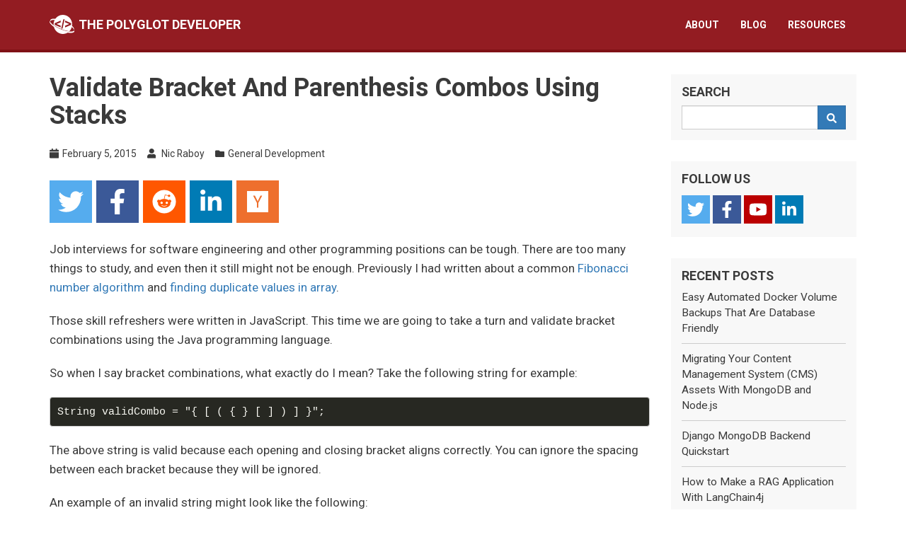

--- FILE ---
content_type: text/html; charset=UTF-8
request_url: https://www.thepolyglotdeveloper.com/2015/02/validate-bracket-parenthesis-combos-using-stacks/
body_size: 4930
content:
<!doctype html><html lang="en-us"><head><meta http-equiv="content-type" content="text/html; charset=utf-8"><meta name="viewport" content="width=device-width,initial-scale=1"><title>Validate Bracket And Parenthesis Combos Using Stacks</title><meta property="og:title" content="Validate Bracket And Parenthesis Combos Using Stacks"><meta name="twitter:site" content="@polyglotdev"><meta name="twitter:card" content="summary_large_image"><meta property="og:site_name" content="The Polyglot Developer"><link rel="icon" type="image/png" href="/favicon.png" sizes="192x192"><link rel="apple-touch-icon" href="/apple-touch-icon.png"><link rel="apple-touch-icon-precomposed" href="/apple-touch-icon-precomposed.png"><meta property="og:image" content="https://www.thepolyglotdeveloper.com/the-polyglot-developer.png"><meta property="og:url" content="https://www.thepolyglotdeveloper.com/2015/02/validate-bracket-parenthesis-combos-using-stacks/"><meta name="description" content="Check the validity of bracket and parenthesis string combinations using stacks in the Java programming language."><meta property="og:description" content="Check the validity of bracket and parenthesis string combinations using stacks in the Java programming language."><meta name="keywords" content="general development,java"><meta name="author" content="Nic Raboy"><meta property="article:author" content="Nic Raboy"><meta name="twitter:creator" content="@nraboy"><meta property="og:type" content="article"><script type="application/ld+json">{
                "@context": "https://schema.org",
                "@type": "BlogPosting",
                "headline": "Validate Bracket And Parenthesis Combos Using Stacks",
                "url": "https:\/\/www.thepolyglotdeveloper.com\/2015\/02\/validate-bracket-parenthesis-combos-using-stacks\/",
                "datePublished": "2015-02-05 07:00:00 -0700 -0700",
                "dateModified": "2015-02-05 07:00:00 -0700 -0700",
                "description": "Check the validity of bracket and parenthesis string combinations using stacks in the Java programming language.",
                "author": {
                    "@type": "Person",
                    
                        
                        "name": "Nic Raboy"
                    
                },
                
                    "image": "https:\/\/www.thepolyglotdeveloper.com\/the-polyglot-developer.png",
                
                "publisher": {
                    "@type": "Organization",
                    "name": "The Polyglot Developer",
                    "logo": {
                        "@type": "ImageObject",
                        
                            "url": "https:\/\/www.thepolyglotdeveloper.com\/the-polyglot-developer.png",
                            "width": "1200",
                            "height": "627"
                        
                    }
                }
            }</script><meta name="msvalidate.01" content="FF7C3D67A1C531B8934A757318B8F574"><meta name="google-site-verification" content="rzTcZZFOcvza3CORUSHbrJ9LRQYwXKBzGqnTOq3hjgw"><meta name="yandex-verification" content="476848941c4c4b89"><link rel="canonical" type="text/html" href="https://www.thepolyglotdeveloper.com/2015/02/validate-bracket-parenthesis-combos-using-stacks/" title="The Polyglot Developer"><link rel="manifest" href="/manifest.json"><meta name="theme-color" content="#931C22"><link rel="preconnect" href="https://fonts.googleapis.com"><link rel="preconnect" href="https://fonts.gstatic.com" crossorigin><link href="https://fonts.googleapis.com/css2?family=Roboto:ital,wght@0,100..900;1,100..900&display=swap" rel="stylesheet"><link rel="stylesheet" href="/css/bootstrap/bootstrap.min.css"><link rel="stylesheet" href="/css/chroma/monokai.min.css"><link rel="stylesheet" href="/css/custom.min.css"></head><body><div id="wrapper"><nav class="navbar navbar-default navbar-fixed-top"><div class="container"><div class="navbar-header"><button type="button" class="navbar-toggle collapsed" data-toggle="collapse" data-target="#navbar" aria-expanded="false" aria-controls="navbar"><span class="sr-only">Toggle navigation</span> <span class="icon-bar"></span> <span class="icon-bar"></span> <span class="icon-bar"></span></button> <a class="navbar-brand" href="/"><span><img id="logo-icon" src="/images/logo-icon.svg" alt="The Polyglot Developer"></span>The Polyglot Developer</a></div><div id="navbar" class="navbar-collapse collapse"><ul class="nav navbar-nav navbar-right"><li><a href="/">About</a></li><li><a href="/blog/">Blog</a></li><li><a href="/resources/">Resources</a></li></ul></div></div></nav><div><div id="content-wrapper" class="container"><div id="HwbCBpzMftGW"><div class="row"><div class="col-md-12">Our website is made possible by displaying online advertisements to our visitors. Please consider supporting us by disabling your ad blocker.</div></div></div><div class="row"><div id="core-content" class="col-md-9"><h1>Validate Bracket And Parenthesis Combos Using Stacks</h1><div class="content-meta"><ul><li><img src="/fontawesome/calendar.svg" style="width:.9em" alt="Publish Date">February 5, 2015</li><li><img src="/fontawesome/user.svg" style="width:.9em" alt="Author"> Nic Raboy</li><li><img src="/fontawesome/folder.svg" style="width:.9em" alt="Categories"><a href="https://www.thepolyglotdeveloper.com/categories/general-development/">General Development</a></li></ul></div><div id="social-sharing" class="row"><div class="col-md-12"><div class="content-share"><a target="_blank" rel="noopener noreferrer" class="fab" href="https://twitter.com/share?url=https%3a%2f%2fwww.thepolyglotdeveloper.com%2f2015%2f02%2fvalidate-bracket-parenthesis-combos-using-stacks%2f&amp;text=Validate%20Bracket%20And%20Parenthesis%20Combos%20Using%20Stacks" title="Twitter"><img src="/fontawesome/twitter.svg" alt="Twitter"></a><a target="_blank" rel="noopener noreferrer" class="fab" href="https://www.facebook.com/sharer.php?u=https%3a%2f%2fwww.thepolyglotdeveloper.com%2f2015%2f02%2fvalidate-bracket-parenthesis-combos-using-stacks%2f" title="Facebook"><img src="/fontawesome/facebook-f.svg" alt="Facebook"></a><a target="_blank" rel="noopener noreferrer" class="fab" href="https://reddit.com/submit?url=https%3a%2f%2fwww.thepolyglotdeveloper.com%2f2015%2f02%2fvalidate-bracket-parenthesis-combos-using-stacks%2f&amp;title=Validate%20Bracket%20And%20Parenthesis%20Combos%20Using%20Stacks" title="Reddit"><img src="/fontawesome/reddit.svg" alt="Reddit"></a><a target="_blank" rel="noopener noreferrer" class="fab" href="https://www.linkedin.com/shareArticle?mini=true&url=https%3a%2f%2fwww.thepolyglotdeveloper.com%2f2015%2f02%2fvalidate-bracket-parenthesis-combos-using-stacks%2f" title="LinkedIn"><img src="/fontawesome/linkedin-in.svg" alt="LinkedIn"></a><a target="_blank" rel="noopener noreferrer" class="fab" href="https://news.ycombinator.com/submitlink?u=https%3a%2f%2fwww.thepolyglotdeveloper.com%2f2015%2f02%2fvalidate-bracket-parenthesis-combos-using-stacks%2f&amp;t=Validate%20Bracket%20And%20Parenthesis%20Combos%20Using%20Stacks" title="Hacker News"><img src="/fontawesome/hacker-news.svg" alt="Hacker News"></a></div></div></div><p>Job interviews for software engineering and other programming positions can be tough. There are too many things to study, and even then it still might not be enough. Previously I had written about a common <a href="https://www.thepolyglotdeveloper.com/2015/01/fibonacci-sequence-printed-javascript/">Fibonacci number algorithm</a> and <a href="https://www.thepolyglotdeveloper.com/2015/02/calculate-duplicates-exist-array-using-javascript/">finding duplicate values in array</a>.</p><p>Those skill refreshers were written in JavaScript. This time we are going to take a turn and validate bracket combinations using the Java programming language.</p><p>So when I say bracket combinations, what exactly do I mean? Take the following string for example:</p><div class="highlight"><pre tabindex="0" class="chroma"><code class="language-fallback" data-lang="fallback"><span class="line"><span class="cl">String validCombo = &#34;{ [ ( { } [ ] ) ] }&#34;;
</span></span></code></pre></div><p>The above string is valid because each opening and closing bracket aligns correctly. You can ignore the spacing between each bracket because they will be ignored.</p><p>An example of an invalid string might look like the following:</p><div class="highlight"><pre tabindex="0" class="chroma"><code class="language-fallback" data-lang="fallback"><span class="line"><span class="cl">String invalidCombo = &#34;{ ( [ ] ] }&#34;
</span></span></code></pre></div><p>Notice that we are trying to pair a <code>(</code> with a <code>]</code> which is not correct.</p><p>So how can we attempt to validate such a string in Java? The recommended way would be to make use of the <a href="http://docs.oracle.com/javase/7/docs/api/java/util/Stack.html">Stack</a> data type. The idea is to add all opening brackets to a stack and pop them off the stack when closing brackets are found. If the closing bracket doesn’t match the top element (last pushed element) of the stack, then the string is invalid. The string is also invalid if it has been iterated through and the stack is not empty in the end.</p><div class="highlight"><pre tabindex="0" class="chroma"><code class="language-fallback" data-lang="fallback"><span class="line"><span class="cl">import java.util.*;
</span></span><span class="line"><span class="cl">
</span></span><span class="line"><span class="cl">public class Brackets {
</span></span><span class="line"><span class="cl">
</span></span><span class="line"><span class="cl">    private String brackets;
</span></span><span class="line"><span class="cl">
</span></span><span class="line"><span class="cl">    public Brackets(String s) {
</span></span><span class="line"><span class="cl">        brackets = s;
</span></span><span class="line"><span class="cl">    }
</span></span><span class="line"><span class="cl">
</span></span><span class="line"><span class="cl">    public boolean validate() {
</span></span><span class="line"><span class="cl">        boolean result = true;
</span></span><span class="line"><span class="cl">        Stack&lt;Character&gt; stack = new Stack&lt;Character&gt;();
</span></span><span class="line"><span class="cl">        char current, previous;
</span></span><span class="line"><span class="cl">        for(int i = 0; i &lt; this.brackets.length(); i++) {
</span></span><span class="line"><span class="cl">            current = this.brackets.charAt(i);
</span></span><span class="line"><span class="cl">            if(current == &#39;(&#39; || current == &#39;[&#39; || current == &#39;{&#39;) {
</span></span><span class="line"><span class="cl">                stack.push(current);
</span></span><span class="line"><span class="cl">            } else if(current == &#39;)&#39; || current == &#39;]&#39; || current == &#39;}&#39;) {
</span></span><span class="line"><span class="cl">                if(stack.isEmpty()) {
</span></span><span class="line"><span class="cl">                    result = false;
</span></span><span class="line"><span class="cl">                } else {
</span></span><span class="line"><span class="cl">                    previous = stack.peek();
</span></span><span class="line"><span class="cl">                    if((current == &#39;)&#39; &amp;&amp; previous == &#39;(&#39;) || (current == &#39;]&#39; &amp;&amp; previous == &#39;[&#39;) || (current == &#39;}&#39; &amp;&amp; previous == &#39;{&#39;)) {
</span></span><span class="line"><span class="cl">                        stack.pop();
</span></span><span class="line"><span class="cl">                    } else {
</span></span><span class="line"><span class="cl">                        result = false;
</span></span><span class="line"><span class="cl">                    }
</span></span><span class="line"><span class="cl">                }
</span></span><span class="line"><span class="cl">            }
</span></span><span class="line"><span class="cl">        }
</span></span><span class="line"><span class="cl">        if(!stack.isEmpty()) {
</span></span><span class="line"><span class="cl">            result = false;
</span></span><span class="line"><span class="cl">        }
</span></span><span class="line"><span class="cl">        return result;
</span></span><span class="line"><span class="cl">    }
</span></span><span class="line"><span class="cl">
</span></span><span class="line"><span class="cl">}
</span></span></code></pre></div><p>The above code operates with a time complexity of O(n) and to demo it you could do something like the following:</p><div class="highlight"><pre tabindex="0" class="chroma"><code class="language-fallback" data-lang="fallback"><span class="line"><span class="cl">Brackets b = new Brackets(&#34;{[({}())]}&#34;);
</span></span><span class="line"><span class="cl">System.out.println(&#34;Valid String: &#34; + b.validate());
</span></span></code></pre></div><h2 id="conclusion">Conclusion</h2><p>Balancing parenthesis and brackets is a good interview question because it is one of the first steps to understanding how to parse and validate data. Imagine if you were asked to write a code interpreter or parse JSON. Knowing how to balance or validate brackets and parenthesis will certainly help. Please share your experience with this topic in the comments if you’ve had it as an interview question or if you think you have a better solution than what I’ve come up with.</p><p>A video version of this article can be seen below.</p><div class="youtube-video"><iframe allow="accelerometer; autoplay; clipboard-write; encrypted-media; gyroscope; picture-in-picture; web-share" loading="eager" referrerpolicy="strict-origin-when-cross-origin" src="https://www.youtube.com/embed/SMOkVdC2dBk?autoplay=0&amp;controls=1&amp;end=0&amp;loop=0&amp;mute=0&amp;start=0" title="YouTube video"></iframe></div><div class="content-tags"><ul><li><a href="https://www.thepolyglotdeveloper.com/tags/java/">java</a></li></ul></div><div id="author-box"><div class="row"><div class="col-xs-3"><img src="/media/authors/nraboy.jpg" alt="Nic Raboy" width="100%"></div><div class="col-xs-9"><h3>Nic Raboy</h3><p>Nic Raboy is an advocate of modern web and mobile development technologies. He has experience in C#, JavaScript, Golang and a variety of frameworks such as Angular, NativeScript, and Unity. Nic writes about his development experiences related to making web and mobile development easier to understand.</p></div></div></div></div><div class="col-md-3"><div class="row widget-wrapper"><div class="col-md-12"><div class="widget"><h3 class="widget-title">Search</h3><div class="widget-content"><form action="https://google.com/search" method="get" accept-charset="UTF-8" class="search-form"><div class="input-group"><input class="form-control" type="search" name="q" aria-label="Search Query" required> <span class="input-group-btn"><button class="btn btn-primary" type="submit" aria-label="Search"><img src="/fontawesome/search.svg" width="14" alt="Search"></button></span></div><input type="hidden" name="q" value="site:https://www.thepolyglotdeveloper.com/"></form></div></div></div></div><div class="row widget-wrapper"><div class="col-md-12"><div class="widget"><h3 class="widget-title">Follow Us</h3><div class="widget-content social-media"><a target="_blank" rel="noopener noreferrer" class="fab" href="https://www.twitter.com/polyglotdev" title="Twitter"><img src="/fontawesome/twitter.svg" alt="Twitter"></a><a target="_blank" rel="noopener noreferrer" class="fab" href="https://www.facebook.com/thepolyglotdeveloper/" title="Facebook"><img src="/fontawesome/facebook-f.svg" alt="Facebook"></a><a target="_blank" rel="noopener noreferrer" class="fab" href="https://www.youtube.com/thepolyglotdeveloper?sub_confirmation=1" title="YouTube"><img src="/fontawesome/youtube.svg" alt="YouTube"></a><a target="_blank" rel="noopener noreferrer" class="fab" href="https://www.linkedin.com/company/thepolyglotdeveloper" title="LinkedIn"><img src="/fontawesome/linkedin-in.svg" alt="LinkedIn"></a></div></div></div></div><div id="recent-posts" class="row"><div class="col-md-12"><div class="widget"><h3 class="widget-title">Recent Posts</h3><div class="widget-list"><ul><li><a href="/2025/05/easy-automated-docker-volume-backups-database-friendly/">Easy Automated Docker Volume Backups That Are Database Friendly</a></li><li><a href="/2025/05/migrating-your-content-management-system-cms-assets-with-mongodb-and-nodejs/">Migrating Your Content Management System (CMS) Assets With MongoDB and Node.js</a></li><li><a href="/2025/05/django-mongodb-backend-quickstart/">Django MongoDB Backend Quickstart</a></li><li><a href="/2025/05/how-to-make-a-rag-application-with-langchain4j/">How to Make a RAG Application With LangChain4j</a></li><li><a href="/2025/05/migrating-from-postgresql-to-mongodb-in-a-net-ef-core-application/">Migrating From PostgreSQL to MongoDB in a .NET EF Core Application</a></li></ul></div></div></div></div><div class="row widget-wrapper"><div class="col-md-12"><div class="widget"><h3 class="widget-title">Support This Site</h3><div class="widget-content social-media"><p>If you found this developer resource helpful, please consider supporting it through the following options:</p><a target="_blank" rel="noopener noreferrer" class="fab" href="https://paypal.me/nraboy" title="PayPal"><img src="/fontawesome/paypal.svg" alt="PayPal"></a><a target="_blank" rel="noopener noreferrer" class="fab" href="https://www.amazon.com/hz/wishlist/ls/1YU2424SGEF1B?ref_=wl_share" title="Amazon"><img src="/fontawesome/amazon.svg" alt="Amazon"></a><a target="_blank" rel="noopener noreferrer" class="fas" href="https://cash.me/$nraboy" title="Square Cash"><img src="/fontawesome/dollar-sign.svg" alt="Square Cash"></a><a target="_blank" rel="noopener noreferrer" class="fab" href="bitcoin:bc1qths8qh44475883450mf58p3twxe7gm9w5ws4ht" title="Bitcoin"><img src="/fontawesome/bitcoin.svg" alt="Bitcoin"></a></div></div></div></div></div></div></div></div><footer><div id="footer-one" class="container-fluid"><div class="container"><div class="row"><div class="col-md-12"><div><ul><li><a href="/privacy-policy/">Privacy Policy</a></li><li><a href="/sponsors/">Sponsor</a></li></ul></div></div></div></div></div><div id="footer-two" class="container-fluid"><div class="container"><div class="row"><div class="col-md-4"><div>Copyright &copy; <a href="https://www.thepolyglotdeveloper.com">The Polyglot Developer</a> 2026</div></div></div></div></div></footer></div><script src="/js/jquery/jquery.min.js"></script><script src="/js/bootstrap/bootstrap.min.js"></script><script async src="https://www.googletagmanager.com/gtag/js?id=G-J1M2H5XEEK"></script><script>window.dataLayer = window.dataLayer || [];
        function gtag(){dataLayer.push(arguments);}
        gtag('js', new Date());
        gtag('config', 'G-J1M2H5XEEK');
        let page_details = {
            "page_type": 'post'
        };
        
            
            page_details.author_name = "Nic Raboy";
            
            
            
        
        gtag("event", "page_details", page_details);</script><script src="/dfp.js"></script><script type="text/javascript">$(document).ready(() => {
        if(!document.getElementById('aUpkOxWdYNCM')) {
            if(document.getElementById('HwbCBpzMftGW')) {
                document.getElementById('HwbCBpzMftGW').style.display='block';
                $(".KAZFMzEvH8").css("display", "block");
            }
        }
    });</script><script>if("serviceWorker" in navigator) {
        window.addEventListener("load", () => {
            navigator.serviceWorker.register("/sw.js").then(swReg => {}).catch(err => {
                console.error('Service Worker Error', err);
            });
        });
    }</script></body></html>

--- FILE ---
content_type: image/svg+xml
request_url: https://www.thepolyglotdeveloper.com/fontawesome/folder.svg
body_size: -81
content:
<svg xmlns="http://www.w3.org/2000/svg" viewBox="0 0 512 512"><path fill="#3A3A3A" d="M464 128H272l-64-64H48C21.49 64 0 85.49 0 112v288c0 26.51 21.49 48 48 48h416c26.51 0 48-21.49 48-48V176c0-26.51-21.49-48-48-48z"/></svg>

--- FILE ---
content_type: image/svg+xml
request_url: https://www.thepolyglotdeveloper.com/fontawesome/facebook-f.svg
body_size: 196
content:
<svg clip-rule="evenodd" fill-rule="evenodd" stroke-linejoin="round" stroke-miterlimit="2" viewBox="0 0 850 850" xmlns="http://www.w3.org/2000/svg"><path d="m0 0h850.00192v850.00192h-850.00192z" fill="#3b5998" stroke-width="1.66016"/><path d="m279.14 288 14.22-92.66h-88.91v-60.13c0-25.35 12.42-50.06 52.24-50.06h40.42v-78.89s-36.68-6.26-71.75-6.26c-73.22 0-121.08 44.38-121.08 124.72v70.62h-81.39v92.66h81.39v224h100.17v-224z" fill="#fff" fill-rule="nonzero" transform="translate(265 169)"/></svg>